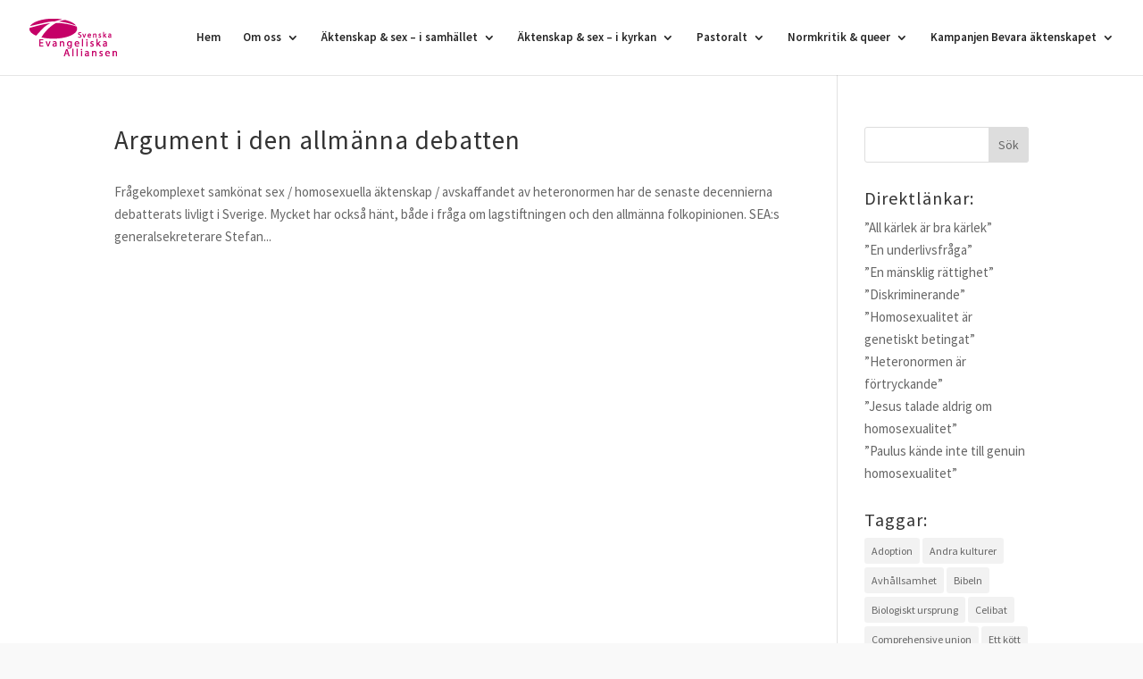

--- FILE ---
content_type: text/css
request_url: https://xn--ktenskap-zza.info/wp-content/themes/aktenskap-theme/style.css?ver=4.27.5
body_size: 537
content:
/*
 Theme Name:     Aktenskap
 Theme URI:      http://www.elegantthemes.com/gallery/divi/
 Template:       Divi
 Version: 		 2.7.5
*/
 
@import url("../Divi/style.css");
 
/* =Theme customization starts here
------------------------------------------------------- */

body { color: #666666;
}

#top-menu li li a{line-height: normal;}

@media (min-width: 980px) {
.endastmobilmeny {display: none!important;}
}

/*Menyn*/

@media (max-height: 800px) {
.nav li ul.sub-menu {
overflow: auto;
    max-height: calc(90vh - 84px);
}
	#top-menu li .sub-menu li {padding: 0 10px;}
	#top-menu li .sub-menu li a {padding: 6px 0px;}
}



.et_pb_menu .et_mobile_menu .menu-item-has-children > a,
#main-header .et_mobile_menu .menu-item-has-children > a {
    background-color: transparent;
    position: relative;
}

.et_pb_menu .et_mobile_menu .menu-item-has-children > a:after, #main-header .et_mobile_menu .menu-item-has-children > a:after {
    font-family: 'ETmodules';
    text-align: center;
    speak: none;
    font-weight: 600;
    font-variant: normal;
    text-transform: none;
    -webkit-font-smoothing: antialiased;
    position: absolute;
    font-size: 18px;
    content: '\4c';
    top: 11px;
    right: 13px;
}

.et_pb_menu .et_mobile_menu .menu-item-has-children.visible > a:after,
#main-header .et_mobile_menu .menu-item-has-children.visible > a:after {
    content: '\4d';
}

.et_pb_menu .et_mobile_menu ul.sub-menu,
#main-header .et_mobile_menu ul.sub-menu,
.et-db #et-boc .et-l .et_pb_menu .et_mobile_menu li ul.sub-menu {
    display: none !important;
    visibility: hidden !important;
    transition: all 1.5s ease-in-out;
}

.et_pb_menu .et_mobile_menu li.visible > ul.sub-menu,
#main-header .et_mobile_menu li.visible > ul.sub-menu,
.et-db #et-boc .et-l #main-header .et_mobile_menu li.visible > ul.sub-menu,
.et-db #et-boc .et-l .et_pb_fullwidth_menu .et_mobile_menu li.visible > ul.sub-menu,
.et-db #et-boc .et-l .et_pb_menu .et_mobile_menu li.visible > ul.sub-menu {
    display: block !important;
    visibility: visible !important;
}

--- FILE ---
content_type: text/plain
request_url: https://www.google-analytics.com/j/collect?v=1&_v=j102&a=847773601&t=pageview&_s=1&dl=https%3A%2F%2Fxn--ktenskap-zza.info%2Ftag%2Fdiskriminering%2F&ul=en-us%40posix&dt=Diskriminering%20%7C%20TILL%20MAN%20OCH%20KVINNA&sr=1280x720&vp=1280x720&_u=IEBAAEABAAAAACAAI~&jid=102052252&gjid=1959106176&cid=278327286.1768386239&tid=UA-79781010-1&_gid=1927236060.1768386239&_r=1&_slc=1&z=322163519
body_size: -451
content:
2,cG-GTJC6BJFQ4